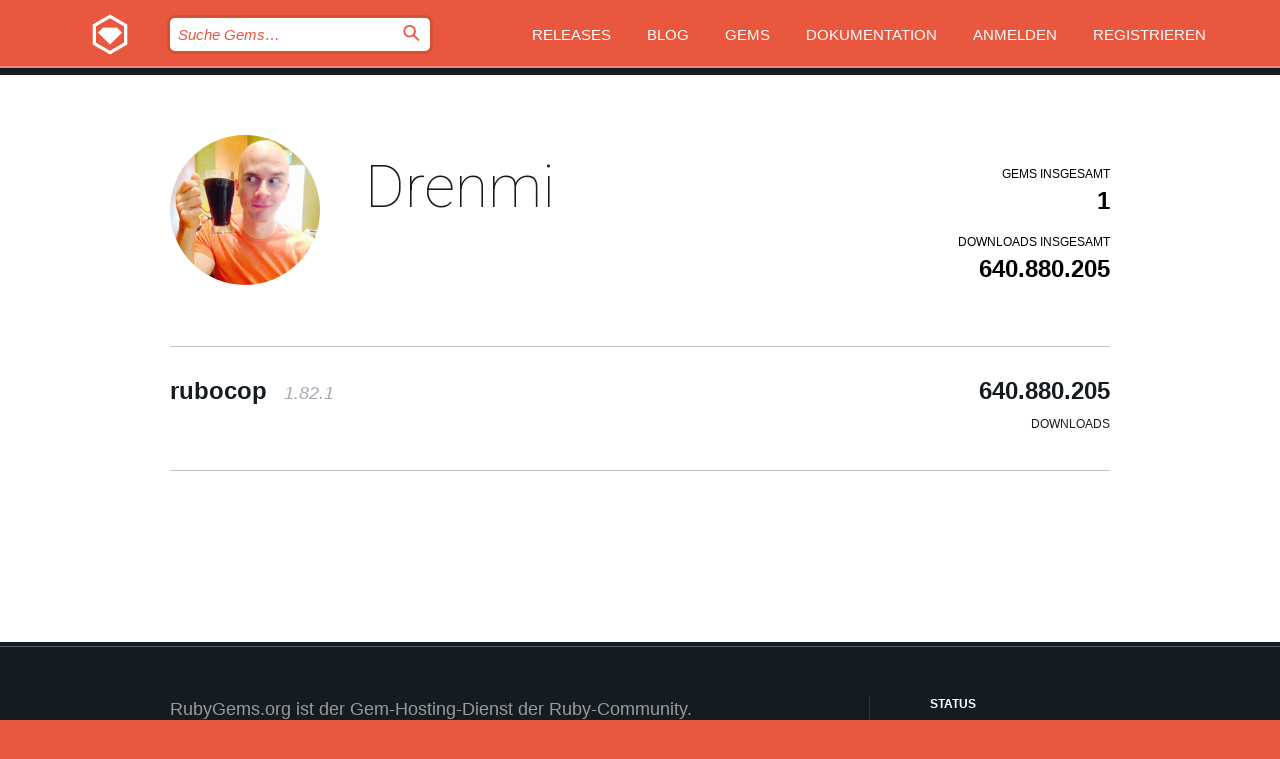

--- FILE ---
content_type: text/html; charset=utf-8
request_url: https://index.rubygems.org/profiles/Drenmi?locale=de
body_size: 3775
content:
<!DOCTYPE html>
<html lang="de">
  <head>
    <title>Profil von Drenmi | RubyGems.org | Ihre Community des Gem-Hostingservices</title>
    <meta charset="UTF-8">
    <meta content="width=device-width, initial-scale=1, maximum-scale=1, user-scalable=0" name="viewport">
    <meta name="google-site-verification" content="AuesbWQ9MCDMmC1lbDlw25RJzyqWOcDYpuaCjgPxEZY" />
    <link rel="apple-touch-icon" href="/apple-touch-icons/apple-touch-icon.png" />
      <link rel="apple-touch-icon" sizes="57x57" href="/apple-touch-icons/apple-touch-icon-57x57.png" />
      <link rel="apple-touch-icon" sizes="72x72" href="/apple-touch-icons/apple-touch-icon-72x72.png" />
      <link rel="apple-touch-icon" sizes="76x76" href="/apple-touch-icons/apple-touch-icon-76x76.png" />
      <link rel="apple-touch-icon" sizes="114x114" href="/apple-touch-icons/apple-touch-icon-114x114.png" />
      <link rel="apple-touch-icon" sizes="120x120" href="/apple-touch-icons/apple-touch-icon-120x120.png" />
      <link rel="apple-touch-icon" sizes="144x144" href="/apple-touch-icons/apple-touch-icon-144x144.png" />
      <link rel="apple-touch-icon" sizes="152x152" href="/apple-touch-icons/apple-touch-icon-152x152.png" />
      <link rel="apple-touch-icon" sizes="180x180" href="/apple-touch-icons/apple-touch-icon-180x180.png" />
    <link rel="mask-icon" href="/rubygems_logo.svg" color="#e9573f">
    <link rel="fluid-icon" href="/fluid-icon.png"/>
    <link rel="search" type="application/opensearchdescription+xml" title="RubyGems.org" href="/opensearch.xml">
    <link rel="shortcut icon" href="/favicon.ico" type="image/x-icon">
    <link rel="stylesheet" href="/assets/application-fda27980.css" />
    <link href="https://fonts.gstatic.com" rel="preconnect" crossorigin>
    <link href='https://fonts.googleapis.com/css?family=Roboto:100&amp;subset=greek,latin,cyrillic,latin-ext' rel='stylesheet' type='text/css'>
    
<link rel="alternate" type="application/atom+xml" href="https://feeds.feedburner.com/gemcutter-latest" title="RubyGems.org | Neueste Gems">

    <meta name="csrf-param" content="authenticity_token" />
<meta name="csrf-token" content="D8H6cwI2ZI3IdLbhhDQuFnKnkgzUtqXq6w9SRn8yjsf1wID73blwMv7x8ud7aDGfN9ehaLvSR_4uIn3-grIovw" />
    
    <script type="importmap" data-turbo-track="reload">{
  "imports": {
    "jquery": "/assets/jquery-15a62848.js",
    "@rails/ujs": "/assets/@rails--ujs-2089e246.js",
    "application": "/assets/application-ae34b86d.js",
    "@hotwired/turbo-rails": "/assets/turbo.min-ad2c7b86.js",
    "@hotwired/stimulus": "/assets/@hotwired--stimulus-132cbc23.js",
    "@hotwired/stimulus-loading": "/assets/stimulus-loading-1fc53fe7.js",
    "@stimulus-components/clipboard": "/assets/@stimulus-components--clipboard-d9c44ea9.js",
    "@stimulus-components/dialog": "/assets/@stimulus-components--dialog-74866932.js",
    "@stimulus-components/reveal": "/assets/@stimulus-components--reveal-77f6cb39.js",
    "@stimulus-components/checkbox-select-all": "/assets/@stimulus-components--checkbox-select-all-e7db6a97.js",
    "github-buttons": "/assets/github-buttons-3337d207.js",
    "webauthn-json": "/assets/webauthn-json-74adc0e8.js",
    "avo.custom": "/assets/avo.custom-4b185d31.js",
    "stimulus-rails-nested-form": "/assets/stimulus-rails-nested-form-3f712873.js",
    "local-time": "/assets/local-time-a331fc59.js",
    "src/oidc_api_key_role_form": "/assets/src/oidc_api_key_role_form-223a59d4.js",
    "src/pages": "/assets/src/pages-64095f36.js",
    "src/transitive_dependencies": "/assets/src/transitive_dependencies-9280dc42.js",
    "src/webauthn": "/assets/src/webauthn-a8b5ca04.js",
    "controllers/application": "/assets/controllers/application-e33ffaa8.js",
    "controllers/autocomplete_controller": "/assets/controllers/autocomplete_controller-e9f78a76.js",
    "controllers/counter_controller": "/assets/controllers/counter_controller-b739ef1d.js",
    "controllers/dialog_controller": "/assets/controllers/dialog_controller-c788489b.js",
    "controllers/dropdown_controller": "/assets/controllers/dropdown_controller-baaf189b.js",
    "controllers/dump_controller": "/assets/controllers/dump_controller-5d671745.js",
    "controllers/exclusive_checkbox_controller": "/assets/controllers/exclusive_checkbox_controller-c624394a.js",
    "controllers/gem_scope_controller": "/assets/controllers/gem_scope_controller-9c330c45.js",
    "controllers": "/assets/controllers/index-236ab973.js",
    "controllers/nav_controller": "/assets/controllers/nav_controller-8f4ea870.js",
    "controllers/onboarding_name_controller": "/assets/controllers/onboarding_name_controller-a65c65ec.js",
    "controllers/radio_reveal_controller": "/assets/controllers/radio_reveal_controller-41774e15.js",
    "controllers/recovery_controller": "/assets/controllers/recovery_controller-b051251b.js",
    "controllers/reveal_controller": "/assets/controllers/reveal_controller-a90af4d9.js",
    "controllers/reveal_search_controller": "/assets/controllers/reveal_search_controller-8dc44279.js",
    "controllers/scroll_controller": "/assets/controllers/scroll_controller-07f12b0d.js",
    "controllers/search_controller": "/assets/controllers/search_controller-79d09057.js",
    "controllers/stats_controller": "/assets/controllers/stats_controller-5bae7b7f.js"
  }
}</script>
<link rel="modulepreload" href="/assets/jquery-15a62848.js" nonce="411e4b9d599c55b5bfa0d572d5dc4b68">
<link rel="modulepreload" href="/assets/@rails--ujs-2089e246.js" nonce="411e4b9d599c55b5bfa0d572d5dc4b68">
<link rel="modulepreload" href="/assets/application-ae34b86d.js" nonce="411e4b9d599c55b5bfa0d572d5dc4b68">
<link rel="modulepreload" href="/assets/turbo.min-ad2c7b86.js" nonce="411e4b9d599c55b5bfa0d572d5dc4b68">
<link rel="modulepreload" href="/assets/@hotwired--stimulus-132cbc23.js" nonce="411e4b9d599c55b5bfa0d572d5dc4b68">
<link rel="modulepreload" href="/assets/stimulus-loading-1fc53fe7.js" nonce="411e4b9d599c55b5bfa0d572d5dc4b68">
<link rel="modulepreload" href="/assets/@stimulus-components--clipboard-d9c44ea9.js" nonce="411e4b9d599c55b5bfa0d572d5dc4b68">
<link rel="modulepreload" href="/assets/@stimulus-components--dialog-74866932.js" nonce="411e4b9d599c55b5bfa0d572d5dc4b68">
<link rel="modulepreload" href="/assets/@stimulus-components--reveal-77f6cb39.js" nonce="411e4b9d599c55b5bfa0d572d5dc4b68">
<link rel="modulepreload" href="/assets/@stimulus-components--checkbox-select-all-e7db6a97.js" nonce="411e4b9d599c55b5bfa0d572d5dc4b68">
<link rel="modulepreload" href="/assets/github-buttons-3337d207.js" nonce="411e4b9d599c55b5bfa0d572d5dc4b68">
<link rel="modulepreload" href="/assets/webauthn-json-74adc0e8.js" nonce="411e4b9d599c55b5bfa0d572d5dc4b68">
<link rel="modulepreload" href="/assets/local-time-a331fc59.js" nonce="411e4b9d599c55b5bfa0d572d5dc4b68">
<link rel="modulepreload" href="/assets/src/oidc_api_key_role_form-223a59d4.js" nonce="411e4b9d599c55b5bfa0d572d5dc4b68">
<link rel="modulepreload" href="/assets/src/pages-64095f36.js" nonce="411e4b9d599c55b5bfa0d572d5dc4b68">
<link rel="modulepreload" href="/assets/src/transitive_dependencies-9280dc42.js" nonce="411e4b9d599c55b5bfa0d572d5dc4b68">
<link rel="modulepreload" href="/assets/src/webauthn-a8b5ca04.js" nonce="411e4b9d599c55b5bfa0d572d5dc4b68">
<link rel="modulepreload" href="/assets/controllers/application-e33ffaa8.js" nonce="411e4b9d599c55b5bfa0d572d5dc4b68">
<link rel="modulepreload" href="/assets/controllers/autocomplete_controller-e9f78a76.js" nonce="411e4b9d599c55b5bfa0d572d5dc4b68">
<link rel="modulepreload" href="/assets/controllers/counter_controller-b739ef1d.js" nonce="411e4b9d599c55b5bfa0d572d5dc4b68">
<link rel="modulepreload" href="/assets/controllers/dialog_controller-c788489b.js" nonce="411e4b9d599c55b5bfa0d572d5dc4b68">
<link rel="modulepreload" href="/assets/controllers/dropdown_controller-baaf189b.js" nonce="411e4b9d599c55b5bfa0d572d5dc4b68">
<link rel="modulepreload" href="/assets/controllers/dump_controller-5d671745.js" nonce="411e4b9d599c55b5bfa0d572d5dc4b68">
<link rel="modulepreload" href="/assets/controllers/exclusive_checkbox_controller-c624394a.js" nonce="411e4b9d599c55b5bfa0d572d5dc4b68">
<link rel="modulepreload" href="/assets/controllers/gem_scope_controller-9c330c45.js" nonce="411e4b9d599c55b5bfa0d572d5dc4b68">
<link rel="modulepreload" href="/assets/controllers/index-236ab973.js" nonce="411e4b9d599c55b5bfa0d572d5dc4b68">
<link rel="modulepreload" href="/assets/controllers/nav_controller-8f4ea870.js" nonce="411e4b9d599c55b5bfa0d572d5dc4b68">
<link rel="modulepreload" href="/assets/controllers/onboarding_name_controller-a65c65ec.js" nonce="411e4b9d599c55b5bfa0d572d5dc4b68">
<link rel="modulepreload" href="/assets/controllers/radio_reveal_controller-41774e15.js" nonce="411e4b9d599c55b5bfa0d572d5dc4b68">
<link rel="modulepreload" href="/assets/controllers/recovery_controller-b051251b.js" nonce="411e4b9d599c55b5bfa0d572d5dc4b68">
<link rel="modulepreload" href="/assets/controllers/reveal_controller-a90af4d9.js" nonce="411e4b9d599c55b5bfa0d572d5dc4b68">
<link rel="modulepreload" href="/assets/controllers/reveal_search_controller-8dc44279.js" nonce="411e4b9d599c55b5bfa0d572d5dc4b68">
<link rel="modulepreload" href="/assets/controllers/scroll_controller-07f12b0d.js" nonce="411e4b9d599c55b5bfa0d572d5dc4b68">
<link rel="modulepreload" href="/assets/controllers/search_controller-79d09057.js" nonce="411e4b9d599c55b5bfa0d572d5dc4b68">
<link rel="modulepreload" href="/assets/controllers/stats_controller-5bae7b7f.js" nonce="411e4b9d599c55b5bfa0d572d5dc4b68">
<script type="module" nonce="411e4b9d599c55b5bfa0d572d5dc4b68">import "application"</script>
  </head>

  <body class="" data-controller="nav" data-nav-expanded-class="mobile-nav-is-expanded">
    <!-- Top banner -->

    <!-- Policies acknowledgment banner -->
    

    <header class="header header--interior" data-nav-target="header collapse">
      <div class="l-wrap--header">
        <a title="RubyGems" class="header__logo-wrap" data-nav-target="logo" href="/">
          <span class="header__logo" data-icon="⬡">⬢</span>
          <span class="t-hidden">RubyGems</span>
</a>        <a class="header__club-sandwich" href="#" data-action="nav#toggle focusin->nav#focus mousedown->nav#mouseDown click@window->nav#hide">
          <span class="t-hidden">Navigation menu</span>
        </a>

        <div class="header__nav-links-wrap">
          <div class="header__search-wrap" role="search">
  <form data-controller="autocomplete" data-autocomplete-selected-class="selected" action="/search" accept-charset="UTF-8" method="get">
    <input type="search" name="query" id="query" placeholder="Suche Gems&hellip;" class="header__search" autocomplete="off" aria-autocomplete="list" data-autocomplete-target="query" data-action="autocomplete#suggest keydown.down-&gt;autocomplete#next keydown.up-&gt;autocomplete#prev keydown.esc-&gt;autocomplete#hide keydown.enter-&gt;autocomplete#clear click@window-&gt;autocomplete#hide focus-&gt;autocomplete#suggest blur-&gt;autocomplete#hide" data-nav-target="search" />

    <ul class="suggest-list" role="listbox" data-autocomplete-target="suggestions"></ul>

    <template id="suggestion" data-autocomplete-target="template">
      <li class="menu-item" role="option" tabindex="-1" data-autocomplete-target="item" data-action="click->autocomplete#choose mouseover->autocomplete#highlight"></li>
    </template>

    <label id="querylabel" for="query">
      <span class="t-hidden">Suche Gems&hellip;</span>
</label>
    <input type="submit" value="⌕" id="search_submit" class="header__search__icon" aria-labelledby="querylabel" data-disable-with="⌕" />

</form></div>


          <nav class="header__nav-links" data-controller="dropdown">

            <a class="header__nav-link " href="https://index.rubygems.org/releases">Releases</a>
            <a class="header__nav-link" href="https://blog.rubygems.org">Blog</a>

              <a class="header__nav-link" href="/gems">Gems</a>

            <a class="header__nav-link" href="https://guides.rubygems.org">Dokumentation</a>

              <a class="header__nav-link " href="/sign_in">Anmelden</a>
                <a class="header__nav-link " href="/sign_up">Registrieren</a>
          </nav>
        </div>
      </div>
    </header>



    <main class="main--interior" data-nav-target="collapse">
        <div class="l-wrap--b">
            <header class="profile__header">
    <div class="profile__header__name-wrap">
      <div id="avatar-frame">
        <img id="profile_gravatar" width="300" height="300" class="profile__header__avatar" src="/users/129139/avatar.jpeg?size=300&amp;theme=light" />
      </div>

        <h1 id="profile-name" class="profile__header__name t-display">
          <a class="t-link--black" href="/profiles/Drenmi">Drenmi</a>
        </h1>


    </div>

    <div class="profile__downloads-wrap">
      <h4 class="gem__downloads__heading t-text--s">
        Gems insgesamt
      </h4>

      <h2 id="profile-gems-count" class="gem__downloads">
        1
      </h2>

      <h4 id="downloads" class="gem__downloads__heading t-text--s">
        Downloads insgesamt
      </h4>

      <h2 id="downloads_count" class="gem__downloads">
        640.880.205
      </h2>
    </div>
  </header>

          

<div id="profile">
  <div class="profile-list">
    <ul>
      <li class="small">
  <div class="gems__gem">
    <span class="gems__gem__info">
      <a href="/gems/rubocop" class="gems__gem__name">
        rubocop
        <span class="gems__gem__version">1.82.1</span>
      </a>
    </span>
    <p class="gems__gem__downloads__count">
      640.880.205
      <span class="gems__gem__downloads__heading">Downloads</span>
    </p>
  </div>
</li>

    </ul>
  </div>
</div>

        </div>
    </main>

    <footer class="footer" data-nav-target="collapse">
      <div class="l-wrap--footer">
        <div class="l-overflow">
          <div class="nav--v l-col--r--pad">
            <a class="nav--v__link--footer" href="https://status.rubygems.org">Status</a>
            <a class="nav--v__link--footer" href="https://uptime.rubygems.org">Betriebszeit</a>
            <a class="nav--v__link--footer" href="https://github.com/rubygems/rubygems.org">Code</a>
            <a class="nav--v__link--footer" href="/pages/data">Daten</a>
            <a class="nav--v__link--footer" href="/stats">Statistiken</a>
            <a class="nav--v__link--footer" href="https://guides.rubygems.org/contributing/">Beitragen</a>
              <a class="nav--v__link--footer" href="/pages/about">Über uns</a>
            <a class="nav--v__link--footer" href="mailto:support@rubygems.org">Hilfe</a>
            <a class="nav--v__link--footer" href="https://guides.rubygems.org/rubygems-org-api">API</a>
            <a class="nav--v__link--footer" href="/policies">Policies</a>
            <a class="nav--v__link--footer" href="/pages/supporters">Support Us</a>
              <a class="nav--v__link--footer" href="/pages/security">Security</a>
          </div>
          <div class="l-colspan--l colspan--l--has-border">
            <div class="footer__about">
              <p>
                RubyGems.org ist der Gem-Hosting-Dienst der Ruby-Community. <a href="https://guides.rubygems.org/publishing/">Veröffentlichen Sie Ihre Gems</a> sofort und <a href="https://guides.rubygems.org/command-reference/#gem-install">installieren Sie sie dann</a>. Verwenden Sie <a href="https://guides.rubygems.org/rubygems-org-api/">die API</a>, um mehr über <a href="/gems">verfügbare Gems</a> herauszufinden. <a href="https://guides.rubygems.org/contributing/">Werden Sie ein Mitwirkender</a> und verbessern Sie die Website selbst.
              </p>
              <p>
                RubyGems.org wird durch eine Partnerschaft mit der breiteren Ruby-Gemeinschaft ermöglicht. <a href="https://www.fastly.com/">Fastly</a>, der Anbieter von Bandbreite und CDN-Support, <a href="https://www.rubycentral.org/">Ruby Central</a>, das die Infrastrukturkosten trägt, und die Finanzierung der Entwicklung und Verwaltung der Server übernimmt. <a href="/pages/supporters">Erfahren Sie mehr über unsere Sponsoren und wie sie zusammenarbeiten.</a>
              </p>
            </div>
          </div>
        </div>
      </div>
      <div class="footer__sponsors">
        <a class="footer__sponsor footer__sponsor__ruby_central" href="https://rubycentral.org/open-source/" target="_blank" rel="noopener">
          Operated by
          <span class="t-hidden">Ruby Central</span>
        </a>
        <a class="footer__sponsor footer__sponsor__dockyard" href="https://dockyard.com/ruby-on-rails-consulting" target="_blank" rel="noopener">
          Design von
          <span class="t-hidden">DockYard</span>
        </a>
        <a class="footer__sponsor footer__sponsor__aws" href="https://aws.amazon.com/" target="_blank" rel="noopener">
          Gehostet von
          <span class="t-hidden">AWS</span>
        </a>
        <a class="footer__sponsor footer__sponsor__dnsimple" href="https://dnsimple.link/resolving-rubygems" target="_blank" rel="noopener">
          Aufgelöst mit
          <span class="t-hidden">DNSimple</span>
        </a>
        <a class="footer__sponsor footer__sponsor__datadog" href="https://www.datadoghq.com/" target="_blank" rel="noopener">
          Überwacht von
          <span class="t-hidden">Datadog</span>
        </a>
        <a class="footer__sponsor footer__sponsor__fastly" href="https://www.fastly.com/customers/ruby-central" target="_blank" rel="noopener">
          Gems angeboten von
          <span class="t-hidden">Fastly</span>
        </a>
        <a class="footer__sponsor footer__sponsor__honeybadger" href="https://www.honeybadger.io/" target="_blank" rel="noopener">
          Überwacht von
          <span class="t-hidden">Honeybadger</span>
        </a>
        <a class="footer__sponsor footer__sponsor__mend" href="https://mend.io/" target="_blank" rel="noopener">
          Secured by
          <span class="t-hidden">Mend.io</span>
        </a>
      </div>
      <div class="footer__language_selector">
          <div class="footer__language">
            <a class="nav--v__link--footer" href="/profiles/Drenmi?locale=en">English</a>
          </div>
          <div class="footer__language">
            <a class="nav--v__link--footer" href="/profiles/Drenmi?locale=nl">Nederlands</a>
          </div>
          <div class="footer__language">
            <a class="nav--v__link--footer" href="/profiles/Drenmi?locale=zh-CN">简体中文</a>
          </div>
          <div class="footer__language">
            <a class="nav--v__link--footer" href="/profiles/Drenmi?locale=zh-TW">正體中文</a>
          </div>
          <div class="footer__language">
            <a class="nav--v__link--footer" href="/profiles/Drenmi?locale=pt-BR">Português do Brasil</a>
          </div>
          <div class="footer__language">
            <a class="nav--v__link--footer" href="/profiles/Drenmi?locale=fr">Français</a>
          </div>
          <div class="footer__language">
            <a class="nav--v__link--footer" href="/profiles/Drenmi?locale=es">Español</a>
          </div>
          <div class="footer__language">
            <a class="nav--v__link--footer" href="/profiles/Drenmi?locale=de">Deutsch</a>
          </div>
          <div class="footer__language">
            <a class="nav--v__link--footer" href="/profiles/Drenmi?locale=ja">日本語</a>
          </div>
      </div>
    </footer>
    
    <script type="text/javascript" defer src="https://www.fastly-insights.com/insights.js?k=3e63c3cd-fc37-4b19-80b9-65ce64af060a"></script>
  </body>
</html>
